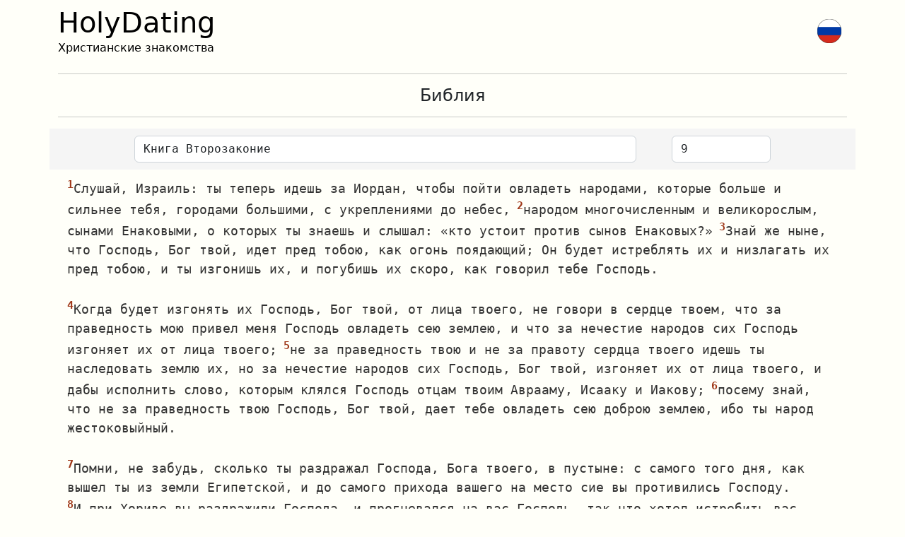

--- FILE ---
content_type: text/html; charset=UTF-8
request_url: https://holydating.ru/bible/DEU/9
body_size: 6281
content:

<!doctype html>
<html lang="ru">
<head>
    <meta charset="utf-8">
    <meta name="viewport" content="width=device-width, initial-scale=1">
    <link rel="icon" href="/favicon.svg">
    <title>Христианские знакомства HolyDating | Библия: Книга Второзаконие - 9 глава</title>
    <meta name="description" content="Христианские знакомства HolyDating | Библия: Книга Второзаконие - 9 глава | Регистрируйся и найди свою пару уже сегодня! | Христианские знакомства по всему миру!">
    <meta name="robots" content="index, follow">

    <link rel="canonical" href="https://holydating.ru/bible/DEU/9"> <link rel="alternate" hreflang="ru" href="https://holydating.ru/bible/DEU/9?lang=ru" /> <link rel="alternate" hreflang="en" href="https://holydating.ru/bible/DEU/9?lang=en" />
    <link href="/css/bootstrap.css" rel="stylesheet">
    <link href="/css/style.css?v=18" rel="stylesheet">

    <script src="/js/telegram.js"></script>
    <script src="/js/bootstrap.js"></script>
    <script src="/js/jquery.min.js"></script>
    <script src="/js/functions.js?v=1"></script>
    <script src="/js/main.js?v=7"></script>

    <script>
        window.addEventListener("load", (event) => {
            var body = document.body;
            var fixbtm = document.getElementById('fx-btm');
            if ( body.scrollHeight < window.innerHeight )
            {
                fixbtm.classList.add('fixed-bottom');
            }
            fixbtm.classList.remove('opacity-0');

        });
    </script>

    
<script type="application/ld+json">
    {
        "@context": "https://schema.org",
        "@type": "Organization",
        "url": "https://holydating.ru",
        "logo": "https://holydating.ru/img/logo.jpg"
    }
</script>

<!-- Google Tag Manager -->
<script>(function(w,d,s,l,i){w[l]=w[l]||[];w[l].push({'gtm.start':
            new Date().getTime(),event:'gtm.js'});var f=d.getElementsByTagName(s)[0],
        j=d.createElement(s),dl=l!='dataLayer'?'&l='+l:'';j.async=true;j.src=
        'https://www.googletagmanager.com/gtm.js?id='+i+dl;f.parentNode.insertBefore(j,f);
    })(window,document,'script','dataLayer','GTM-PQ56VVHL');</script>
<!-- End Google Tag Manager -->

<!-- Yandex.Metrika counter -->
<script>
    (function(m,e,t,r,i,k,a){m[i]=m[i]||function(){(m[i].a=m[i].a||[]).push(arguments)};
        m[i].l=1*new Date();
        for (var j = 0; j < document.scripts.length; j++) {if (document.scripts[j].src === r) { return; }}
        k=e.createElement(t),a=e.getElementsByTagName(t)[0],k.async=1,k.src=r,a.parentNode.insertBefore(k,a)})
    (window, document, "script", "https://mc.yandex.ru/metrika/tag.js", "ym");

    ym(90048413, "init", {
        clickmap:true,
        trackLinks:true,
        accurateTrackBounce:true,
        webvisor:true
    });
</script>
<!-- /Yandex.Metrika counter -->


<script async src="https://www.googletagmanager.com/gtag/js?id=G-MN6F9196TT"></script>

<script> window.dataLayer = window.dataLayer || [];

    function gtag() {
        dataLayer.push(arguments);
    }

    gtag('js', new Date());
    gtag('config', 'G-MN6F9196TT');
</script>



</head>
<body class="">
<!--LiveInternet counter-->
<a href="https://www.liveinternet.ru/click" target="_blank">
    <img id="licnt5DCA" style="display:none;"   src="[data-uri]" alt=""/>
</a>
<!--/LiveInternet-->

<!-- Google Tag Manager (noscript) -->
<noscript><iframe src="https://www.googletagmanager.com/ns.html?id=GTM-PQ56VVHL"
                  height="0" width="0" style="display:none;visibility:hidden"></iframe></noscript>
<!-- End Google Tag Manager (noscript) -->

<!-- Top.Mail.Ru counter -->

<noscript><div><img src="https://top-fwz1.mail.ru/counter?id=3407045;js=na" style="position:absolute;left:-9999px;" alt="Top.Mail.Ru" /></div></noscript>
<!-- /Top.Mail.Ru counter -->

<!-- Top100 (Kraken) Counter -->



<noscript>
    <div><img src="https://mc.yandex.ru/watch/90048413" style="position:absolute; left:-9999px;" alt=""></div>
</noscript>

<div class="container-xl">

    <nav class="navbar navbar-expand-lg navbar-light justify-content-between header site_header">
        <a href="/">
            <h1>HolyDating</h1>
            <br>
            <h2>Христианские знакомства</h2>
        </a>

        <div class="">


        </div>

        
        <form class="form-inline">
            <a class="top_icon" href="/?lang=en"   >
              <img alt="menu" src ="/img/ru.png">
            </a>
        </form>

    </nav>

    <hr>

    <div class="text-center">
    <h4>Библия</h4>
</div>
<hr>

<div class="row bible_filter sticky-top ">

    <div class=" col-lg-1  "></div>

    <div class="bible_text col-lg-8 col-md-8 col-sm-8 col-8 ">
        <select id="book_select" class="form-control">
            <option class="disabled_option" disabled="disabled">Ветхий завет</option>
            <option value='GEN' class=''  >Книга Бытие</option><option value='EXO' class=''  >Книга Исход</option><option value='LEV' class=''  >Книга Левит</option><option value='NUM' class=''  >Книга Числа</option><option value='DEU' class='selected' selected="selected" >Книга Второзаконие</option><option value='JOS' class=''  >Книга Иисуса Навина</option><option value='JDG' class=''  >Книга Судей</option><option value='RUT' class=''  >Книга Руфь</option><option value='1SA' class=''  >Книга 1 Царств</option><option value='2SA' class=''  >Книга 2 Царств</option><option value='1KI' class=''  >Книга 3 Царств</option><option value='2KI' class=''  >Книга 4 Царств</option><option value='1CH' class=''  >Книга 1 Паралипоменон</option><option value='2CH' class=''  >Книга 2 Паралипоменон</option><option value='EZR' class=''  >Книга Ездры</option><option value='NEH' class=''  >Книга Неемии</option><option value='EST' class=''  >Книга Есфирь</option><option value='JOB' class=''  >Книга Иова</option><option value='PSA' class=''  >Псалтирь</option><option value='PRO' class=''  >Книга Притчей</option><option value='ECC' class=''  >Екклесиаст</option><option value='SNG' class=''  >Песнь Песней</option><option value='ISA' class=''  >Книга Исаии</option><option value='JER' class=''  >Книга Иеремии</option><option value='LAM' class=''  >Книга Плач Иеремии</option><option value='EZK' class=''  >Книга Иезекииля</option><option value='DAN' class=''  >Книга Даниила</option><option value='HOS' class=''  >Книга Осии</option><option value='JOL' class=''  >Книга Иоиля</option><option value='AMO' class=''  >Книга Амоса</option><option value='OBA' class=''  >Книга Авдия</option><option value='JON' class=''  >Книга Ионы</option><option value='MIC' class=''  >Книга Михея</option><option value='NAM' class=''  >Книга Наума</option><option value='HAB' class=''  >Книга Аввакума</option><option value='ZEP' class=''  >Книга Софонии</option><option value='HAG' class=''  >Книга Аггея</option><option value='ZEC' class=''  >Книга Захарии</option><option value='MAL' class=''  >Книга Малахии</option><option  class='disabled_option' disabled='disabled'>Новый завет</option><option value='MAT' class=''  >Евангелие от Матфея</option><option value='MRK' class=''  >Евангелие от Марка</option><option value='LUK' class=''  >Евангелие от Луки</option><option value='JHN' class=''  >Евангелие от Иоанна</option><option value='ACT' class=''  >Деяния Апостолов</option><option value='JAS' class=''  >Послание Иакова</option><option value='1PE' class=''  >1 Послание Петра</option><option value='2PE' class=''  >2 Послание Петра</option><option value='1JN' class=''  >1 Послание Иоанна</option><option value='2JN' class=''  >2 Послание Иоанна</option><option value='3JN' class=''  >3 Послание Иоанна</option><option value='JUD' class=''  >Послание Иуды</option><option value='ROM' class=''  >Послание Римлянам</option><option value='1CO' class=''  >1 Послание Коринфянам</option><option value='2CO' class=''  >2 Послание Коринфянам</option><option value='GAL' class=''  >Послание Галатам</option><option value='EPH' class=''  >Послание Ефесянам</option><option value='PHP' class=''  >Послание Филлипийцам</option><option value='COL' class=''  >Послание Колосcянам</option><option value='1TH' class=''  >1 Послание Фессалоникийцам</option><option value='2TH' class=''  >2 Послание Фессалоникийцам</option><option value='1TI' class=''  >1 Послание Тимофею</option><option value='2TI' class=''  >2 Послание Тимофею</option><option value='TIT' class=''  >Послание Титу</option><option value='PHM' class=''  >Послание Филимону</option><option value='HEB' class=''  >Послание Евреям</option><option value='REV' class=''  >Откровения Иоанна Богослова</option>
        </select>
    </div>


    <div class="bible_text col-lg-2 col-md-4 col-sm-4 col-4 ">
        <select id="chapter_select" class="form-control">

            <option value='1' class=''  >1</option><option value='2' class=''  >2</option><option value='3' class=''  >3</option><option value='4' class=''  >4</option><option value='5' class=''  >5</option><option value='6' class=''  >6</option><option value='7' class=''  >7</option><option value='8' class=''  >8</option><option value='9' class='selected' selected="selected" >9</option><option value='10' class=''  >10</option><option value='11' class=''  >11</option><option value='12' class=''  >12</option><option value='13' class=''  >13</option><option value='14' class=''  >14</option><option value='15' class=''  >15</option><option value='16' class=''  >16</option><option value='17' class=''  >17</option><option value='18' class=''  >18</option><option value='19' class=''  >19</option><option value='20' class=''  >20</option><option value='21' class=''  >21</option><option value='22' class=''  >22</option><option value='23' class=''  >23</option><option value='24' class=''  >24</option><option value='25' class=''  >25</option><option value='26' class=''  >26</option><option value='27' class=''  >27</option><option value='28' class=''  >28</option><option value='29' class=''  >29</option><option value='30' class=''  >30</option><option value='31' class=''  >31</option><option value='32' class=''  >32</option><option value='33' class=''  >33</option><option value='34' class=''  >34</option>
        </select>
    </div>

    <div class=" col-lg-1  "></div>

</div>


<div class="row ">
    <div class="bible_text col-lg-12 col-md-12 col-sm-12 col-12 ">
        <span vers="1" class="verse">Слушай,&nbsp;Израиль: ты теперь идешь за Иордан, чтобы пойти овладеть народами, которые больше и сильнее тебя, городами большими, с укреплениями до небес,</span><span vers="2" class="verse">народом&nbsp;многочисленным и великорослым, сынами Енаковыми, о которых ты знаешь и слышал: «кто устоит против сынов Енаковых?»</span><span vers="3" class="verse">Знай&nbsp;же ныне, что Господь, Бог твой, идет пред тобою, как огонь поядающий; Он будет истреблять их и низлагать их пред тобою, и ты изгонишь их, и погубишь их скоро, как говорил тебе Господь.</span><br><br><span vers="4" class="verse">Когда&nbsp;будет изгонять их Господь, Бог твой, от лица твоего, не говори в сердце твоем, что за праведность мою привел меня Господь овладеть сею землею, и что за нечестие народов сих Господь изгоняет их от лица твоего;</span><span vers="5" class="verse">не&nbsp;за праведность твою и не за правоту сердца твоего идешь ты наследовать землю их, но за нечестие народов сих Господь, Бог твой, изгоняет их от лица твоего, и дабы исполнить слово, которым клялся Господь отцам твоим Аврааму, Исааку и Иакову;</span><span vers="6" class="verse">посему&nbsp;знай, что не за праведность твою Господь, Бог твой, дает тебе овладеть сею доброю землею, ибо ты народ жестоковыйный.</span><br><br><span vers="7" class="verse">Помни,&nbsp;не забудь, сколько ты раздражал Господа, Бога твоего, в пустыне: с самого того дня, как вышел ты из земли Египетской, и до самого прихода вашего на место сие вы противились Господу.</span><span vers="8" class="verse">И&nbsp;при Хориве вы раздражили Господа, и прогневался на вас Господь, так что хотел истребить вас,</span><span vers="9" class="verse">когда&nbsp;я взошел на гору, чтобы принять скрижали каменные, скрижали завета, который поставил Господь с вами, и пробыл на горе сорок дней и сорок ночей, хлеба не ел и воды не пил,</span><span vers="10" class="verse">и&nbsp;дал мне Господь две скрижали каменные, написанные перстом Божиим, а на них все слова, которые изрек вам Господь на горе из среды огня в день собрания.</span><br><br><span vers="11" class="verse">По&nbsp;окончании же сорока дней и сорока ночей дал мне Господь две скрижали каменные, скрижали завета,</span><span vers="12" class="verse">и&nbsp;сказал мне Господь: встань, пойди скорее отсюда, ибо развратился народ твой, который ты вывел из Египта; скоро уклонились они от пути, который Я заповедал им; они сделали себе литой истукан.</span><br><br><span vers="13" class="verse">И&nbsp;сказал мне Господь: вижу Я народ сей, вот он народ жестоковыйный;</span><span vers="14" class="verse">не&nbsp;удерживай Меня, и Я истреблю их, и изглажу имя их из поднебесной, а от тебя произведу народ, который будет сильнее и многочисленнее их.</span><br><br><span vers="15" class="verse">Я&nbsp;обратился и пошел с горы, гора же горела огнем; две скрижали завета были в обеих руках моих;</span><span vers="16" class="verse">и&nbsp;видел я, что вы согрешили против Господа, Бога вашего, сделали себе литого тельца, скоро уклонились от пути, которого держаться заповедал вам Господь;</span><span vers="17" class="verse">и&nbsp;взял я обе скрижали, и бросил их из обеих рук своих, и разбил их пред глазами вашими.</span><span vers="18" class="verse">И,&nbsp;повергшись пред Господом, молился я, как прежде, сорок дней и сорок ночей, хлеба не ел и воды не пил, за все грехи ваши, которыми вы согрешили, сделав зло в очах Господа и раздражив Его;</span><span vers="19" class="verse">ибо&nbsp;я страшился гнева и ярости, которыми Господь прогневался на вас и хотел погубить вас. И послушал меня Господь и на сей раз.</span><span vers="20" class="verse">И&nbsp;на Аарона весьма прогневался Господь и хотел погубить его; но я молился и за Аарона в то время.</span><span vers="21" class="verse">Грех&nbsp;же ваш, который вы сделали, &mdash; тельца я взял, сожег его в огне, разбил его и всего истер до того, что он стал мелок, как прах, и я бросил прах сей в поток, текущий с горы.</span><br><br><span vers="22" class="verse">И&nbsp;в Тавере, в Массе и в Киброт‐Гаттааве вы раздражили Господа.</span><span vers="23" class="verse">И&nbsp;когда посылал вас Господь из Кадес‐Варни, говоря: «пойдите, овладейте землею, которую Я даю вам», &mdash; то вы воспротивились повелению Господа, Бога вашего, и не поверили Ему, и не послушали гласа Его.</span><span vers="24" class="verse">Вы&nbsp;были непокорны Господу с того самого дня, как я стал знать вас.</span><br><br><span vers="25" class="verse">И&nbsp;повергшись пред Господом, умолял я сорок дней и сорок ночей, в которые я молился, ибо Господь хотел погубить вас;</span><span vers="26" class="verse">и&nbsp;молился я Господу и сказал: Владыка Господи, не погубляй народа Твоего и удела Твоего, который Ты избавил величием крепости Твоей, который вывел Ты из Египта рукою сильною;</span><span vers="27" class="verse">вспомни&nbsp;рабов Твоих, Авраама, Исаака и Иакова, не смотри на ожесточение народа сего и на нечестие его и на грехи его,</span><span vers="28" class="verse">дабы&nbsp;живущие в той земле, откуда Ты вывел нас, не сказали: «Господь не мог ввести их в землю, которую обещал им, и, ненавидя их, вывел Он их, чтоб умертвить их в пустыне».</span><span vers="29" class="verse">А&nbsp;они Твой народ и Твой удел, который Ты вывел из Египта силою Твоею великою и мышцею Твоею высокою.</span>



    </div>

</div>

<div class="col-lg-12 nav-wrapper">
<ul class="pagination justify-content-center">

<li class="page-item first-page "><a href="/bible/DEU/1" class="page-link">1</a></li><li class="page-item"><a href="/bible/DEU/7" class="page-link">7</a></li><li class="page-item"><a href="/bible/DEU/8" class="page-link">8</a></li><li class="page-item"><span id=9 class="active page-link">9</span></li><li class="page-item"><a href="/bible/DEU/10" class="page-link">10</a></li><li class="page-item"><a href="/bible/DEU/11" class="page-link">11</a></li><li class="page-item last-page"><a href="/bible/DEU/34" class="page-link">34</a></li>
    </ul>


</div><div class="col-lg-12 col-md-12 col-sm-12 col-12 text-center mt-2">
    Русский Синодальный Перевод
</div>
    

    <div id="fx-btm" class="fx-btm opacity-0 row ">

        <div class="col-lg-4 col-md-4 col-sm-12 col-12 text-center order-lg-0 order-md-0 order-sm-1 order-1 ">
            <div><hr></div>
            <a target="_blank" href="/terms/privacy.php">
                Политика Конфиденциальности            </a><br>
            <a target="_blank" href="/terms/UserAgreement.php">
                Пользовательское соглашение            </a>
        </div>

        <div class="col-lg-4 col-md-4 col-sm-12 col-12 text-center order-lg-1 order-md-1 order-sm-0 order-0">
            <div><hr></div>
                <p>
                    <b>HolyDating</b>
                    <br>
                    <b>Регистрируйся и найди пару уже сегодня!</b>
                </p>
        </div>

        <div class="col-lg-4 col-md-4 col-sm-12 col-12 text-center order-lg-2 order-md-2 order-sm-2 order-2">
            <div><hr></div>
            <a target="_blank" href="/terms/services.php">
                Договор Оферта            </a><br>
            <a target="_blank" href="/terms/requisites.php">
                Реквизиты            </a>
        </div>

    </div>


</div>

</body>
</html>


--- FILE ---
content_type: application/javascript
request_url: https://holydating.ru/js/main.js?v=7
body_size: 1072
content:
$(function() {

    $(document).on('click', '.anketa-photos', function () {
        var src = $(this).attr('src');
        $('.big-anketa-photos').attr('src',src);

    })

    if ( Telegram.WebApp.initData  ){

        //$('.site_header').hide();
        $('.header_hr').hide();
        $('.button_back').show();

    }

    $(document).on('click', '.verse' , function (){
        $(this).toggleClass('active');
    });

    $(document).on('change', "#book_select", function (e){

        let book =  $(this).val();
        //let chapter = $('#chapter_select').val();

        window.location.href= '/bible/' + book + '/1' ;
    });

    $(document).on('change', "#chapter_select", function (e){

        let book =  $('#book_select').val();
        let chapter = $(this).val();

        window.location.href= '/bible/' + book + '/' + chapter ;
    });

    $(document).on('change', '#age_from', function (e){
        setCookie('age_from', $(this).val());
        window.location.reload();
    });


    $(document).on('change', '#age_to', function (e){
        setCookie('age_to', $(this).val());
        window.location.reload();
    });

});